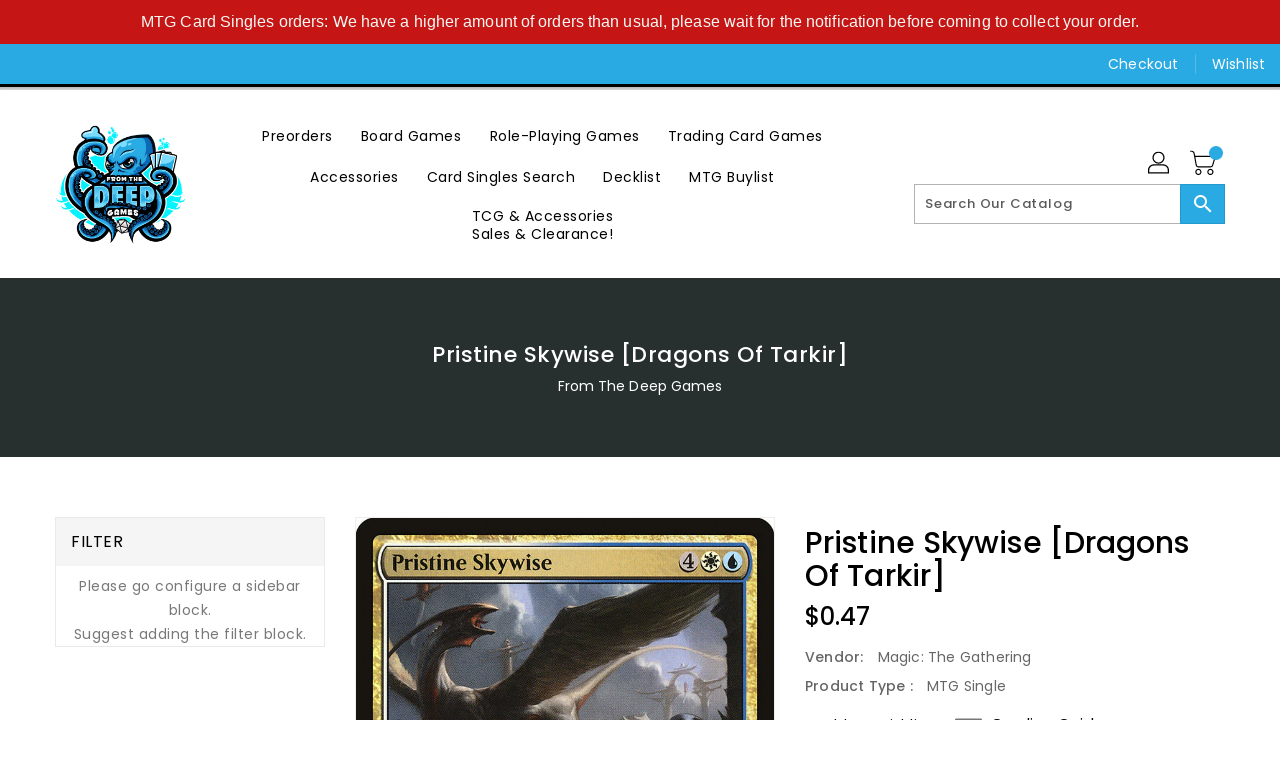

--- FILE ---
content_type: text/css
request_url: https://fromthedeepgames.com.au/cdn/shop/t/3/assets/binderVariables.css?v=35964002059251874061768262743
body_size: -102
content:
:root{--brand-secondary: #29aae3;--primary-font: Poppins;--secondary-font: K2D;--button-bg-color: #29aae3;--button-text-color: #ffffff;--button-bg-hover-color: #ffd800;--button-text-hover-color: #000000;--breadcrumb-color: #ffffff;--footer-heading-color: #ffffff;--footer-bg-color: #202020;--footer-text-color: #a8a8a8;--footer-text-hover-color: #29aae3;--navbar-background-color: #29aae3;--navbar-text-color: #ffffff;--navbar-text-hover-color: #29aae3;--product-bg-color: #29aae3;--product-icon-color: #ffffff;--product-bg-hover-color: #ffd800;--product-icon-hover-color: #000000;--navbar-border-color: #000000;--color-text: #333333;--color-body-text: #788188;--color-blankstate: rgba(120, 129, 136, .35);--color-blankstate-border: rgba(120, 129, 136, .2);--color-blankstate-background: rgba(120, 129, 136, .1);--color-sale-text: #7796a8;--color-small-button: #ffffff;--color-small-button-text: #3d4246;--color-text-field: #fff;--color-text-field-text: #000;--color-navigation-text: #333333;--color-btn-primary: #7796a8;--color-btn-primary-text: #fff;--color-body: #fff;--color-bg: #fff;--color-bg-alt: rgba(120, 129, 136, .05);--color-overlay-title-text: #fff;--color-image-overlay: #3d4246;--opacity-image-overlay: .25;--color-border: #e8e9eb;--color-banner-border: rgba(41, 170, 227, .05);--color-desktop-checkout-bkg: rgba(255, 255, 255, .2);--color-category-block-header-border: rgba(255, 255, 255, .6);--color-special-collection-title-bkg: rgba(41, 170, 227, .8);--color-contact-info-icon-border: rgba(168, 168, 168, .3);--color-footer-border: rgba(168, 168, 168, .2);--color-newsletter-input-border: rgba(168, 168, 168, .5);--font-stack-header: Poppins;--font-stack-body: Poppins;--svg-select-icon: url(//fromthedeepgames.com.au/cdn/shop/t/3/assets/ico-select.svg?v=155563818344741998551639707892);--ajax-loader: url(//fromthedeepgames.com.au/cdn/shop/t/3/assets/ajax-loader.gif?v=41356863302472015721637614505);--grid-list-sprite: url(//fromthedeepgames.com.au/cdn/shop/t/3/assets/grid-list-sprite.png?v=9321474455035195301637614492);--comment-blog: url(//fromthedeepgames.com.au/cdn/shop/t/3/assets/comment-blog.jpg?v=72130053099716583031637614461);--write-review: url(//fromthedeepgames.com.au/cdn/shop/t/3/assets/write-review.png?4452);--dropdown-sprite: url(//fromthedeepgames.com.au/cdn/shop/t/3/assets/dropdown-sprite.png?v=23516386153762416671637614451)}
/*# sourceMappingURL=/cdn/shop/t/3/assets/binderVariables.css.map?v=35964002059251874061768262743 */
